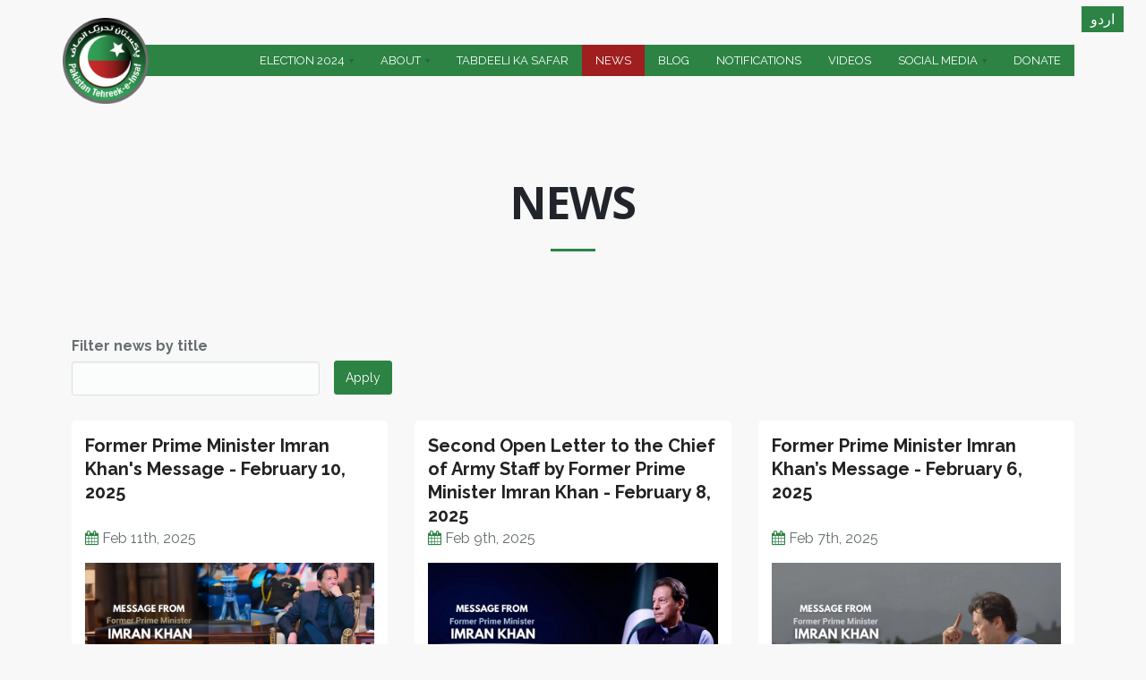

--- FILE ---
content_type: text/html; charset=utf-8
request_url: https://insaf.pk/news/undefined?title=&page=6
body_size: 11070
content:
<!DOCTYPE html>
<html  lang="en" dir="ltr"
  xmlns:fb="http://ogp.me/ns/fb#"
  xmlns:og="http://ogp.me/ns#"
  xmlns:article="http://ogp.me/ns/article#"
  xmlns:book="http://ogp.me/ns/book#"
  xmlns:profile="http://ogp.me/ns/profile#"
  xmlns:video="http://ogp.me/ns/video#"
  xmlns:product="http://ogp.me/ns/product#">
    <head>
        <!-- Global site tag (gtag.js) - Google Analytics -->
        <script async src="https://www.googletagmanager.com/gtag/js?id=UA-108089761-1"></script>
        <script>
            window.dataLayer = window.dataLayer || [];
            function gtag(){dataLayer.push(arguments);}
            gtag('js', new Date());

            gtag('config', 'UA-108089761-1');
        </script>
        <!-- Facebook Pixel Code -->
        <script>
            !function(f,b,e,v,n,t,s)
            {if(f.fbq)return;n=f.fbq=function(){n.callMethod?
                n.callMethod.apply(n,arguments):n.queue.push(arguments)};
             if(!f._fbq)f._fbq=n;n.push=n;n.loaded=!0;n.version='2.0';
             n.queue=[];t=b.createElement(e);t.async=!0;
             t.src=v;s=b.getElementsByTagName(e)[0];
             s.parentNode.insertBefore(t,s)}(window, document,'script',
                                             'https://connect.facebook.net/en_US/fbevents.js');
            fbq('init', '189495481694379');
            fbq('track', 'PageView');
        </script>
        <!-- Twitter universal website tag code -->
        <script>
            !function(e,t,n,s,u,a){e.twq||(s=e.twq=function(){s.exe?s.exe.apply(s,arguments):s.queue.push(arguments);
                                                             },s.version='1.1',s.queue=[],u=t.createElement(n),u.async=!0,u.src='//static.ads-twitter.com/uwt.js',
                                           a=t.getElementsByTagName(n)[0],a.parentNode.insertBefore(u,a))}(window,document,'script');
            // Insert Twitter Pixel ID and Standard Event data below
            twq('init','nzspz');
            twq('track','PageView');
        </script>
        <!-- End Twitter universal website tag code -->
        <noscript><img height="1" width="1" style="display:none"
                       src="https://www.facebook.com/tr?id=189495481694379&ev=PageView&noscript=1"
                       /></noscript>
        <!-- End Facebook Pixel Code -->


        <meta http-equiv="Content-Type" content="text/html; charset=utf-8" />
<meta name="generator" content="Drupal 7 (http://drupal.org)" />
<link rel="canonical" href="https://insaf.pk/news/undefined" />
<link rel="shortlink" href="https://insaf.pk/news/undefined" />
<meta property="og:site_name" content="Pakistan Tehreek-e-Insaf" />
<meta property="og:type" content="article" />
<meta property="og:url" content="https://insaf.pk/news/undefined" />
<meta property="og:title" content="News" />
<meta name="twitter:card" content="summary" />
<meta name="twitter:url" content="https://insaf.pk/news/undefined" />
<meta name="twitter:title" content="News" />
<link rel="shortcut icon" href="https://insaf.pk/sites/default/files/insafpk-favicon.ico" type="image/ico" />

        <title>News | Page 7 | Pakistan Tehreek-e-Insaf</title>
        <meta http-equiv="X-UA-Compatible" content="IE=edge">
        <meta name="viewport" content="width=device-width, initial-scale=1, user-scalable=no"/>

        <link type="text/css" rel="stylesheet" href="https://insaf.pk/sites/default/files/css/css_rEI_5cK_B9hB4So2yZUtr5weuEV3heuAllCDE6XsIkI.css" media="all" />
<link type="text/css" rel="stylesheet" href="https://insaf.pk/sites/default/files/css/css__LeQxW73LSYscb1O__H6f-j_jdAzhZBaesGL19KEB6U.css" media="all" />
<link type="text/css" rel="stylesheet" href="https://insaf.pk/sites/default/files/css/css__k7cTO9cOJIHCALRuQJnZmx8UX0vvvaon9qn6uZvreg.css" media="all" />
<link type="text/css" rel="stylesheet" href="https://insaf.pk/sites/default/files/css/css_Ou7pbic7yCkwONtdRd9n7YYF3z7pY2XueLo73pFTi90.css" media="all" />
<style type="text/css" media="all">
<!--/*--><![CDATA[/*><!--*/
#backtotop{background:#2c8344;}
#backtotop{border-color:#2c8344;}
#backtotop:hover{background:#9f1e1f;border-color:#9f1e1f;}
#backtotop{color:#fff;}

/*]]>*/-->
</style>
<link type="text/css" rel="stylesheet" href="https://insaf.pk/sites/default/files/css/css_ZkGZjlhXJwh3OGx1q1vdOi3e7K2BVFxHy5dhSpBFigg.css" media="all" />
<link type="text/css" rel="stylesheet" href="https://insaf.pk/sites/default/files/css/css_ODYjABhrgVqLel7JV72mFXiBp07RWD5ms--JqEUZjCI.css" media="all" />
        <link rel="stylesheet" href="https://cdn.jsdelivr.net/fontawesome/4.7.0/css/font-awesome.min.css">
        <link href="//fonts.googleapis.com/css?family=Open+Sans:300italic,400italic,600italic,700italic,800italic,400,300,600,700,800&amp;subset=latin,cyrillic" rel="stylesheet" type="text/css">
        <link href="https://fonts.googleapis.com/css?family=Raleway:400,500,700" rel="stylesheet"> 
        <link rel="stylesheet" href="https://cdnjs.cloudflare.com/ajax/libs/ekko-lightbox/5.1.1/ekko-lightbox.min.css">
        <link rel="stylesheet" href="https://cdn.jsdelivr.net/jquery.jssocials/1.4.0/jssocials.css">
        <link rel="stylesheet" href="https://cdn.jsdelivr.net/jquery.jssocials/1.4.0/jssocials-theme-flat.css">

    </head>
    <body class="fixed-header html not-front not-logged-in no-sidebars page-news page-news-undefined i18n-en pi-full">
        <!--
<div class="spinner-wrapper">
<div class="spinner">
<div class="double-bounce1"></div>
<div class="double-bounce2"></div>
</div>
</div>
-->
                <div id = "pi-all">

    
      <div  class="nd-region">
  
       

      <div class = "container-fluid">

        <div  id="Header" class="row">     

          
                                          <div  id="top" class="col-md-12 ">
                              
                                  <div class="region region-top">
      <div id="block-aurum-cms-menu" class="pi-section-white block block-aurum-cms " >
  
        
  <div class = "block-content clearfix">
    <div class="pi-header">
  <div class="pi-section-w pi-section-dark">
    <div class="pi-section pi-row-sm">

      <!-- Phone -->
            <!-- End phone -->

      <!-- Email -->
            <!-- End email -->

      
    </div>
  </div>

  <div class="pi-header-sticky">
    <!-- Header row -->
    <div class="pi-section-w pi-shadow-bottom pi-section-white pi-shadow-bottom pi-row-reducible">
      <div class="pi-section pi-row-lg">

        <!-- Logo -->
        <div class="pi-row-block pi-row-block-logo">
          <a href="/"><img src="https://insaf.pk/sites/default/files/logo.png" alt=""></a>
        </div><!-- End logo -->

        <!-- Text -->
        <div class="pi-row-block pi-row-block-txt pi-hidden-2xs"></div>

        <!-- Menu -->
        <div class="pi-row-block pi-pull-right">
          <ul class="pi-simple-menu pi-has-hover-border pi-full-height pi-hidden-sm">
                <li class="tb-megamenu-item level-1 mega dropdown pi-has-dropdown">
  <a href="https://insafpk.github.io/pticandidates/"  class="dropdown-toggle" target="_blank" title="Election 2024" >
        
    <span>Election 2024</span>
      </a>
  <ul  data-class="" data-width="" class="pi-submenu pi-has-border pi-items-have-borders pi-has-shadow pi-submenu-dark tb-megamenu-submenu dropdown-menu mega-dropdown-menu nav-child">
  <li  data-class="" data-width="12" data-hidewcol="0" id="tb-megamenu-column-1" class="pi-col pi-no-padding-bottom tb-megamenu-column megamenu-column-single  mega-col-nav">
  <ul  class="tb-megamenu-subnav mega-nav level-1 items-5">
  <li class="tb-megamenu-item level-2 mega">
  <a href="https://insafpk.github.io/pticandidates/"  target="_blank" title="Candidate Symbols" >
        
    <span>Candidate Symbols</span>
      </a>
  </li>

<li class="tb-megamenu-item level-2 mega">
  <a href="/news/form-45-election-result-manipulation-evidence"  >
        
    <span>Form 45</span>
      </a>
  </li>

<li class="tb-megamenu-item level-2 mega">
  <a href="/news/case-na-238"  >
        
    <span>THE CASE OF NA238</span>
      </a>
  </li>

<li class="tb-megamenu-item level-2 mega">
  <a href="/news/glaring-discrepancies-between-original-and-released-forms-45"  >
        
    <span>Original and Released Forms 45</span>
      </a>
  </li>

<li class="tb-megamenu-item level-2 mega">
  <a href="/news/na-130-anatomy-robbery"  >
        
    <span>NA 130 - Anatomy of the Robbery</span>
      </a>
  </li>
</ul>
</li>
</ul>
</li>

<li class="tb-megamenu-item level-1 mega dropdown pi-has-dropdown">
  <a href="/what-is-pti"  class="dropdown-toggle" >
        
    <span>About</span>
      </a>
  <ul  data-class="" data-width="" class="pi-submenu pi-has-border pi-items-have-borders pi-has-shadow pi-submenu-dark tb-megamenu-submenu dropdown-menu mega-dropdown-menu nav-child">
  <li  data-class="" data-width="12" data-hidewcol="0" id="tb-megamenu-column-3" class="pi-col pi-no-padding-bottom tb-megamenu-column megamenu-column-single  mega-col-nav">
  <ul  class="tb-megamenu-subnav mega-nav level-1 items-11">
  <li class="tb-megamenu-item level-2 mega">
  <a href="/leadership"  title="Leadership" >
        
    <span>Leadership</span>
      </a>
  </li>

<li class="tb-megamenu-item level-2 mega">
  <a href="/what-is-pti"  title="What is PTI" >
        
    <span>What is PTI</span>
      </a>
  </li>

<li class="tb-megamenu-item level-2 mega">
  <a href="/cmec"  >
        
    <span>CMEC</span>
      </a>
  </li>

<li class="tb-megamenu-item level-2 mega">
  <a href="/acknowledgements"  >
        
    <span>Acknowledgements</span>
      </a>
  </li>

<li class="tb-megamenu-item level-2 mega">
  <a href="/pti-constitution"  >
        
    <span>PTI Constitution</span>
      </a>
  </li>

<li class="tb-megamenu-item level-2 mega">
  <a href="/content/2018-manifesto"  title="PTI Manifesto" >
        
    <span>2018 Manifesto</span>
      </a>
  </li>

<li class="tb-megamenu-item level-2 mega">
  <a href="/wings"  >
        
    <span>Wings</span>
      </a>
  </li>

<li class="tb-megamenu-item level-2 mega">
  <a href="/regions"  >
        
    <span>Regions</span>
      </a>
  </li>

<li class="tb-megamenu-item level-2 mega">
  <a href="/internationalchapters"  >
        
    <span>International Chapters</span>
      </a>
  </li>

<li class="tb-megamenu-item level-2 mega dropdown-submenu pi-has-dropdown">
  <a href="/content/policies"  class="dropdown-toggle" >
        
    <span>Policies</span>
      </a>
  <ul  data-class="" data-width="" class="pi-submenu pi-has-border pi-items-have-borders pi-has-shadow pi-submenu-dark tb-megamenu-submenu dropdown-menu mega-dropdown-menu nav-child">
  <li  data-class="" data-width="12" data-hidewcol="0" id="tb-megamenu-column-2" class="pi-col pi-no-padding-bottom tb-megamenu-column megamenu-column-single  mega-col-nav">
  <ul  class="tb-megamenu-subnav mega-nav level-2 items-10">
  <li class="tb-megamenu-item level-3 mega">
  <a href="/content/anti-corruption-policy"  title="Pakistan Tehreek-e-Insaf stands to fight against corruption in the strongest way. The coming elections present you a choice between a corruption free Pakistan and the one as you witness today.
PTI Brings forth its extensive and elaborate Anti-Corruption Policy starting with:" >
        
    <span>Anti-Corruption Policy</span>
      </a>
  </li>

<li class="tb-megamenu-item level-3 mega">
  <a href="/content/economic-policy"  title="In a landmark move towards redefining the political arena of Pakistan. PTI started presented its detailed policies earlier in 2012. The third Seminar was held for Economic Policy on August 24, 2012." >
        
    <span>Economic Policy</span>
      </a>
  </li>

<li class="tb-megamenu-item level-3 mega">
  <a href="/content/education-policy"  title="The rich man’s son and poor man’s son will study the same syllabus.&quot; PTI&#039;s Education Policy
PTI&#039;s 7th Detailed Policy on Reforming Education of Pakistan. February 20, 2013" >
        
    <span>Education Policy Details</span>
      </a>
  </li>

<li class="tb-megamenu-item level-3 mega">
  <a href="/content/energy-policy"  title="In a landmark move towards redefining the political arena of Pakistan. PTI started presented its detailed policies earlier in 2012. The first Seminar was held for Energy Policy on February 26, 2012." >
        
    <span>Energy Policy</span>
      </a>
  </li>

<li class="tb-megamenu-item level-3 mega">
  <a href="/content/health-policy"  title="Continuing the tradition of excellence and PTI&#039;s comprehensive action plans for revival of Pakistan, PTI presented its fourth detailed policy for restructuring Health Sector on 24th September 2012." >
        
    <span>Health Policy</span>
      </a>
  </li>

<li class="tb-megamenu-item level-3 mega">
  <a href="/content/local-government"  title="In a landmark move towards redefining the political arena of Pakistan. PTI started presented its detailed policies earlier in 2012. The Second Seminar was held for Local Government Policy on April 9, 2012." >
        
    <span>Local Government</span>
      </a>
  </li>

<li class="tb-megamenu-item level-3 mega">
  <a href="/content/youth-policy"  title="PTI presented its fifth detailed policy on empowering Youth on 4th November 2012. The policy was presented by Youth representatives themselves in presence of Chairman Imran Khan" >
        
    <span>Youth Policy</span>
      </a>
  </li>

<li class="tb-megamenu-item level-3 mega">
  <a href="/content/pti-policy-persons-disabilities"  >
        
    <span>Policy for Persons with disabilities</span>
      </a>
  </li>

<li class="tb-megamenu-item level-3 mega">
  <a href="/content/digital-policy"  >
        
    <span>Digital Policy</span>
      </a>
  </li>

<li class="tb-megamenu-item level-3 mega">
  <a href="/content/textile-policy"  >
        
    <span>Textile Policy</span>
      </a>
  </li>
</ul>
</li>
</ul>
</li>

<li class="tb-megamenu-item level-2 mega">
  <a href="/press-release/election-2024-manifesto"  >
        
    <span>2024 Manifesto</span>
      </a>
  </li>
</ul>
</li>
</ul>
</li>

<li class="tb-megamenu-item level-1 mega">
  <a href="/tabdeeli-ka-safar"  >
        
    <span>Tabdeeli ka Safar</span>
      </a>
  </li>

<li class="tb-megamenu-item level-1 mega active active-trail">
  <a href="/news"  >
        
    <span>News</span>
      </a>
  </li>

<li class="tb-megamenu-item level-1 mega">
  <a href="/blog"  >
        
    <span>Blog</span>
      </a>
  </li>

<li class="tb-megamenu-item level-1 mega">
  <a href="/notifications-categories"  >
        
    <span>Notifications</span>
      </a>
  </li>

<li class="tb-megamenu-item level-1 mega">
  <a href="/videos"  >
        
    <span>Videos</span>
      </a>
  </li>

<li class="tb-megamenu-item level-1 mega blank dropdown pi-has-dropdown">
  <a href="/socialmedia"  class="dropdown-toggle" >
        
    <span>Social Media</span>
      </a>
  <ul  data-class="" data-width="" class="pi-submenu pi-has-border pi-items-have-borders pi-has-shadow pi-submenu-dark tb-megamenu-submenu dropdown-menu mega-dropdown-menu nav-child">
  <li  data-class="" data-width="12" data-hidewcol="0" id="tb-megamenu-column-4" class="pi-col pi-no-padding-bottom tb-megamenu-column megamenu-column-single  mega-col-nav">
  <ul  class="tb-megamenu-subnav mega-nav level-1 items-4">
  <li class="tb-megamenu-item level-2 mega">
  <a href="/socialmedia"  >
        
    <span>SMT members</span>
      </a>
  </li>

<li class="tb-megamenu-item level-2 mega">
  <a href="/content/official-accounts"  >
        
    <span>Official Accounts</span>
      </a>
  </li>

<li class="tb-megamenu-item level-2 mega">
  <a href="/fakenewsbuster"  >
        
    <span>Fake News Buster</span>
      </a>
  </li>

<li class="tb-megamenu-item level-2 mega">
  <a href="/public-feedback"  >
        
    <span>Public Feedback</span>
      </a>
  </li>
</ul>
</li>
</ul>
</li>

<li class="tb-megamenu-item level-1 mega">
  <a href="/donate"  >
        
    <span>Donate</span>
      </a>
  </li>
          </ul>
        </div>
        <!-- End menu -->

        <!-- Mobile menu button -->
        <div class="pi-row-block pi-pull-right pi-hidden-lg-only pi-hidden-md-only">
          <button class="btn pi-btn pi-mobile-menu-toggler" data-target="#pi-main-mobile-menu">
            <i class="icon-menu pi-text-center"></i>
          </button>
        </div><!-- End mobile menu button -->

        <!-- Mobile menu -->
        <div id="pi-main-mobile-menu" class="pi-section-menu-mobile-w pi-section-dark">
          <div class="pi-section-menu-mobile">
            <form class="form-inline pi-search-form-wide ng-pristine ng-valid" action="/news/undefined?title=&amp;page=6" method="post" id="search-block-form" accept-charset="UTF-8"><div><div class="form-item form-type-textfield form-item-search-block-form">
  <label class="element-invisible" for="edit-search-block-form--2">Search </label>
 <div class = "form-group"><div class="pi-input-with-icon"><div class="pi-input-icon"><i class="icon-search-1"></i></div><input title="Enter the terms you wish to search for." placeholder="Search.." class="search-string form-control form-control pi-input-wide" type="text" id="edit-search-block-form--2" name="search_block_form" value="" size="15" maxlength="128" /></div></div>
</div>
<input type="hidden" name="form_build_id" value="form-pu-YDl3kPMLOPE8Mzm739c5szDXEHVl5ThLmq6g8iTw" />
<input type="hidden" name="form_id" value="search_block_form" />
</div></form>            <ul class = "pi-menu-mobile pi-items-have-borders pi-menu-mobile-dark">
              <li ><a href = "https://insafpk.github.io/pticandidates/"><span>Election 2024</span></a><ul><li ><a href = "https://insafpk.github.io/pticandidates/"><span>Candidate Symbols</span></a></li><li ><a href = "/news/form-45-election-result-manipulation-evidence"><span>Form 45</span></a></li><li ><a href = "/news/na-130-anatomy-robbery"><span>NA 130 - Anatomy of the Robbery</span></a></li><li ><a href = "/news/glaring-discrepancies-between-original-and-released-forms-45"><span>Original and Released Forms 45</span></a></li><li ><a href = "/news/case-na-238"><span>THE CASE OF NA238</span></a></li></ul></li><li ><a href = "/what-is-pti"><span>About</span></a><ul><li ><a href = "/leadership"><span>Leadership</span></a></li><li ><a href = "/what-is-pti"><span>What is PTI</span></a></li><li ><a href = "/cmec"><span>CMEC</span></a></li><li ><a href = "/acknowledgements"><span>Acknowledgements</span></a></li><li ><a href = "/pti-constitution"><span>PTI Constitution</span></a></li><li ><a href = "/content/2018-manifesto"><span>2018 Manifesto</span></a></li><li ><a href = "/wings"><span>Wings</span></a></li><li ><a href = "/regions"><span>Regions</span></a></li><li ><a href = "/internationalchapters"><span>International Chapters</span></a></li><li ><a href = "/content/policies"><span>Policies</span></a><ul><li ><a href = "/content/anti-corruption-policy"><span>Anti-Corruption Policy</span></a></li><li ><a href = "/content/economic-policy"><span>Economic Policy</span></a></li><li ><a href = "/content/education-policy"><span>Education Policy Details</span></a></li><li ><a href = "/content/energy-policy"><span>Energy Policy</span></a></li><li ><a href = "/content/health-policy"><span>Health Policy</span></a></li><li ><a href = "/content/local-government"><span>Local Government</span></a></li><li ><a href = "/content/youth-policy"><span>Youth Policy</span></a></li><li ><a href = "/content/digital-policy"><span>Digital Policy</span></a></li><li ><a href = "/content/pti-policy-persons-disabilities"><span>Policy for Persons with disabilities</span></a></li><li ><a href = "/content/textile-policy"><span>Textile Policy</span></a></li></ul></li><li ><a href = "/press-release/election-2024-manifesto"><span>2024 Manifesto</span></a></li></ul></li><li ><a href = "/tabdeeli-ka-safar"><span>Tabdeeli ka Safar</span></a></li><li ><a href = "/news"><span>News</span></a></li><li ><a href = "/blog"><span>Blog</span></a></li><li ><a href = "/notifications-categories"><span>Notifications</span></a></li><li ><a href = "/videos"><span>Videos</span></a></li><li ><a href = "/socialmedia"><span>Social Media</span></a><ul><li ><a href = "/socialmedia"><span>SMT members</span></a></li><li ><a href = "/content/official-accounts"><span>Official Accounts</span></a></li><li ><a href = "/fakenewsbuster"><span>Fake News Buster</span></a></li><li ><a href = "/public-feedback"><span>Public Feedback</span></a></li></ul></li><li ><a href = "/donate"><span>Donate</span></a></li>            </ul>
          </div>
        </div><!-- End mobile menu -->

      </div>
    </div><!-- End header row -->
  </div><!-- End header -->
</div>  </div>

  </div> <!-- /.block -->
  <div id="block-aurum-cms-page-title-simple" class="pi-section-white block block-aurum-cms col-sm-8 col-sm-offset-2" >
  
        
  <div class = "block-content clearfix">
    <div class="pi-section-w pi-section-white">
  <div class="pi-text-center pi-margin-top-50">
    <h1 class="pi-uppercase pi-weight-700 pi-has-border pi-has-tall-border pi-has-short-border">
      News    </h1>
  </div>
</div>  </div>

  </div> <!-- /.block -->
  <div id="block-locale-language" class="pi-section-white block block-locale" >
  
          <h3 class="h4 pi-weight-700 pi-uppercase pi-letter-spacing pi-has-bg pi-margin-bottom-25">Languages</h3>
      
  <div class = "block-content clearfix">
    <ul class="language-switcher-locale-url"><li class="en first active"><a href="/news/undefined" class="language-link active" xml:lang="en">English</a></li>
<li class="ur last"><a href="/ur/news/undefined" class="language-link" xml:lang="ur">اردو</a></li>
</ul>  </div>

  </div> <!-- /.block -->
  </div>
                
                              </div>
                                    
          
                      
          
                      
          
                      
          
                      
          
                      
          
        </div>

      </div>

    
      </div>
    


      <div  style="padding-top: 60px; " class="nd-region">
  
       

      <div class = "container">

        <div  id="Content" class="row">     

          
                      
          
                      
          
                                          <div  id="content" class="col-md-12 ">
                              
                                  <div class="region region-content">
      <div id="block-system-main" class="pi-section-white block block-system" >
  
        
  <div class = "block-content clearfix">
    <div class="view view-news view-id-news view-display-id-page latest-news-row row view-dom-id-ed74dd3b23129c657a4f1553324be817">
        
      <div class="view-filters">
      <form action="/news/undefined" method="get" id="views-exposed-form-news-page" accept-charset="UTF-8"><div><div class="views-exposed-form">
  <div class="views-exposed-widgets clearfix">
          <div id="edit-title-wrapper" class="views-exposed-widget views-widget-filter-title">
                  <label for="edit-title">
            Filter news by title          </label>
                        <div class="views-widget">
          <div class="form-item form-type-textfield form-item-title">
 <div class = "form-group"><input class="form-control" type="text" id="edit-title" name="title" value="" size="30" maxlength="128" /></div>
</div>
        </div>
              </div>
                    <div class="views-exposed-widget views-submit-button">
      <input class="btn pi-btn pi-btn-base form-submit" type="submit" id="edit-submit-news" value="Apply" />    </div>
      </div>
</div>
</div></form>    </div>
  
  
      <div class="view-content">
      <div class="views-row views-row-1 views-row-odd views-row-first">
        
<div class="latest-news-item-wrapper col-sm-6 col-md-4">
    <div class="latest-news-item">
                        <div class="views-field views-field-title">                <h4 class="field-content"><a href="/news/former-prime-minister-imran-khans-message-february-10-2025">Former Prime Minister Imran Khan&#039;s Message - February 10, 2025</a></h4>        </div>                        <div class="views-field views-field-created">                <span class="field-content"><i class="fa fa-calendar"></i> Feb 11th, 2025</span>        </div>                        <div class="views-field views-field-field-news-image">                <div class="field-content"><a href="/news/former-prime-minister-imran-khans-message-february-10-2025"><img src="https://insaf.pk/sites/default/files/WhatsApp%20Image%202025-02-10%20at%2014.48.58.jpeg" width="1600" height="801" alt="" /></a></div>        </div>                        <div class="views-field views-field-body">                <div class="field-content">&nbsp;

&nbsp;Former Prime Minister Imran Khan’s Conversation with Lawyers and Media at Adiala Jail - February 10, 2025&nbsp;

“I applaud the public for their participation in the nationwide protests on February 8th, including in...</div>        </div>            </div>
</div>        
<div class="latest-news-item-wrapper col-sm-6 col-md-4">
    <div class="latest-news-item">
                        <div class="views-field views-field-title">                <h4 class="field-content"><a href="/news/second-open-letter-chief-army-staff-former-prime-minister-imran-khan-february-8-2025">Second Open Letter to the Chief of Army Staff by Former Prime Minister Imran Khan - February 8, 2025</a></h4>        </div>                        <div class="views-field views-field-created">                <span class="field-content"><i class="fa fa-calendar"></i> Feb 9th, 2025</span>        </div>                        <div class="views-field views-field-field-news-image">                <div class="field-content"><a href="/news/second-open-letter-chief-army-staff-former-prime-minister-imran-khan-february-8-2025"><img src="https://insaf.pk/sites/default/files/WhatsApp%20Image%202025-02-08%20at%2007.48.40.jpeg" width="1600" height="801" alt="" /></a></div>        </div>                        <div class="views-field views-field-body">                <div class="field-content">&nbsp;

Second Open Letter to the Chief of Army Staff by Former Prime Minister Imran Khan - February 8, 2025

&nbsp;

“I wrote an open letter to the Chief of Army Staff (you) with sincerity and in the best interest of the nation,...</div>        </div>            </div>
</div>        
<div class="latest-news-item-wrapper col-sm-6 col-md-4">
    <div class="latest-news-item">
                        <div class="views-field views-field-title">                <h4 class="field-content"><a href="/news/former-prime-minister-imran-khan%E2%80%99s-message-february-6-2025">Former Prime Minister Imran Khan’s Message - February 6, 2025</a></h4>        </div>                        <div class="views-field views-field-created">                <span class="field-content"><i class="fa fa-calendar"></i> Feb 7th, 2025</span>        </div>                        <div class="views-field views-field-field-news-image">                <div class="field-content"><a href="/news/former-prime-minister-imran-khan%E2%80%99s-message-february-6-2025"><img src="https://insaf.pk/sites/default/files/WhatsApp%20Image%202025-02-06%20at%2016.23.17.jpeg" width="1600" height="801" alt="" /></a></div>        </div>                        <div class="views-field views-field-body">                <div class="field-content">&nbsp;

Former Prime Minister Imran Khan’s Conversation with Lawyers and Media at Adiala Jail - February 6, 2025

"Pakistan is currently under the control of touts. One such tout was Sikandar Sultan Raja, who was the mastermind behind...</div>        </div>            </div>
</div>        
<div class="latest-news-item-wrapper col-sm-6 col-md-4">
    <div class="latest-news-item">
                        <div class="views-field views-field-title">                <h4 class="field-content"><a href="/news/former-prime-minister-imran-khan%E2%80%99s-special-message-kashmir-solidarity-day-%C2%A0february-5-2025">Former Prime Minister Imran Khan’s Special Message on &quot;Kashmir Solidarity Day&quot;-  February 5, 2025</a></h4>        </div>                        <div class="views-field views-field-created">                <span class="field-content"><i class="fa fa-calendar"></i> Feb 6th, 2025</span>        </div>                        <div class="views-field views-field-field-news-image">                <div class="field-content"><a href="/news/former-prime-minister-imran-khan%E2%80%99s-special-message-kashmir-solidarity-day-%C2%A0february-5-2025"><img src="https://insaf.pk/sites/default/files/WhatsApp%20Image%202025-02-05%20at%2008.41.28.jpeg" width="1600" height="801" alt="" /></a></div>        </div>                        <div class="views-field views-field-body">                <div class="field-content">&nbsp;

Former Prime Minister Imran Khan’s Special Message on "Kashmir Solidarity Day"- &nbsp;February 5, 2025

On Kashmir Solidarity Day, we reaffirm our commitment as a nation to continue extending diplomatic, moral, and political...</div>        </div>            </div>
</div>        
<div class="latest-news-item-wrapper col-sm-6 col-md-4">
    <div class="latest-news-item">
                        <div class="views-field views-field-title">                <h4 class="field-content"><a href="/news/former-prime-minister-imran-khan%E2%80%99s-message-february-4-2025">Former Prime Minister Imran Khan’s Message - February 4, 2025</a></h4>        </div>                        <div class="views-field views-field-created">                <span class="field-content"><i class="fa fa-calendar"></i> Feb 5th, 2025</span>        </div>                        <div class="views-field views-field-field-news-image">                <div class="field-content"><a href="/news/former-prime-minister-imran-khan%E2%80%99s-message-february-4-2025"><img src="https://insaf.pk/sites/default/files/WhatsApp%20Image%202025-02-05%20at%2003.03.26.jpeg" width="1600" height="801" alt="" /></a></div>        </div>                        <div class="views-field views-field-body">                <div class="field-content">&nbsp;

Former Prime Minister Imran Khan’s Conversation with the Media and His Lawyers at Adiala Jail - February 4, 2025

"Yesterday, through my letter, I highlighted the reasons behind the growing divide between the military and the...</div>        </div>            </div>
</div>        
<div class="latest-news-item-wrapper col-sm-6 col-md-4">
    <div class="latest-news-item">
                        <div class="views-field views-field-title">                <h4 class="field-content"><a href="/news/open-letter-former-prime-minister-imran-khan-chief-army-staff-february-3rd-2025">An Open Letter from former Prime Minister Imran Khan to the Chief of Army Staff - February 3rd, 2025</a></h4>        </div>                        <div class="views-field views-field-created">                <span class="field-content"><i class="fa fa-calendar"></i> Feb 4th, 2025</span>        </div>                        <div class="views-field views-field-field-news-image">                <div class="field-content"><a href="/news/open-letter-former-prime-minister-imran-khan-chief-army-staff-february-3rd-2025"><img src="https://insaf.pk/sites/default/files/WhatsApp%20Image%202025-02-03%20at%2015.26.47.jpeg" width="1600" height="801" alt="" /></a></div>        </div>                        <div class="views-field views-field-body">                <div class="field-content">&nbsp;

An Open Letter from former Prime Minister Imran Khan to the Chief of Army Staff - February 3rd, 2025

&nbsp;

"Pakistan is my country, and its military is mine too!!

Our soldiers are sacrificing their lives for Pakistan....</div>        </div>            </div>
</div>        
<div class="latest-news-item-wrapper col-sm-6 col-md-4">
    <div class="latest-news-item">
                        <div class="views-field views-field-title">                <h4 class="field-content"><a href="/news/former-prime-minister-imran-khans-important-message-february-1-2025">Former Prime Minister Imran Khan&#039;s Important Message - February 1, 2025</a></h4>        </div>                        <div class="views-field views-field-created">                <span class="field-content"><i class="fa fa-calendar"></i> Feb 2nd, 2025</span>        </div>                        <div class="views-field views-field-field-news-image">                <div class="field-content"><a href="/news/former-prime-minister-imran-khans-important-message-february-1-2025"><img src="https://insaf.pk/sites/default/files/WhatsApp%20Image%202025-02-01%20at%2011.33.58.jpeg" width="1600" height="801" alt="" /></a></div>        </div>                        <div class="views-field views-field-body">                <div class="field-content">&nbsp;

Former Prime Minister Imran Khan's Important Message to the Nation from Adiala Jail - February 1, 2025

"You were robbed of your mandate on February 8th (2024). Therefore, you must take to the streets and observe this date as a...</div>        </div>            </div>
</div>        
<div class="latest-news-item-wrapper col-sm-6 col-md-4">
    <div class="latest-news-item">
                        <div class="views-field views-field-title">                <h4 class="field-content"><a href="/news/former-prime-minister-imran-khans-letter-chief-justice%C2%A0yahya-afridi-and%C2%A0justice-amin-ud-din">Former Prime Minister Imran Khan&#039;s Letter to Chief Justice Yahya Afridi and Justice Amin Ud Din Khan</a></h4>        </div>                        <div class="views-field views-field-created">                <span class="field-content"><i class="fa fa-calendar"></i> Jan 30th, 2025</span>        </div>                        <div class="views-field views-field-field-news-image">                <div class="field-content"><a href="/news/former-prime-minister-imran-khans-letter-chief-justice%C2%A0yahya-afridi-and%C2%A0justice-amin-ud-din"><img src="https://insaf.pk/sites/default/files/Screenshot%202025-01-31%20at%2010.23.09_1.png" width="2880" height="1608" alt="" /></a></div>        </div>                        <div class="views-field views-field-body">                <div class="field-content">&nbsp;

Former Prime Minister Imran Khan's Letter to Chief Justice&nbsp;Yahya Afridi and&nbsp;Justice Amin Ud Din Khan

Former Prime Minister Imran Khan has written letters to the Chief Justice of Pakistan, Justice Yahya Afridi, and...</div>        </div>            </div>
</div>        
<div class="latest-news-item-wrapper col-sm-6 col-md-4">
    <div class="latest-news-item">
                        <div class="views-field views-field-title">                <h4 class="field-content"><a href="/news/former-prime-minister-imran-khans-message-january-29-2025">Former Prime Minister Imran Khan&#039;s Message - January 29, 2025</a></h4>        </div>                        <div class="views-field views-field-created">                <span class="field-content"><i class="fa fa-calendar"></i> Jan 30th, 2025</span>        </div>                        <div class="views-field views-field-field-news-image">                <div class="field-content"><a href="/news/former-prime-minister-imran-khans-message-january-29-2025"><img src="https://insaf.pk/sites/default/files/WhatsApp%20Image%202025-01-29%20at%2018.09.30.jpeg" width="1600" height="801" alt="" /></a></div>        </div>                        <div class="views-field views-field-body">                <div class="field-content">&nbsp;

Former Prime Minister Imran Khan's Media Talk in Adiala Jail - January 29, 2025

"In civilized societies, defamation is penalized with fines; it is considered a civil liability. However, in Pakistan, the draconian PECA law was...</div>        </div>            </div>
</div>        
<div class="latest-news-item-wrapper col-sm-6 col-md-4">
    <div class="latest-news-item">
                        <div class="views-field views-field-title">                <h4 class="field-content"><a href="/news/former-prime-minister-imran-khans-message-january-28-2025">Former Prime Minister Imran Khan&#039;s Message - January 28, 2025</a></h4>        </div>                        <div class="views-field views-field-created">                <span class="field-content"><i class="fa fa-calendar"></i> Jan 29th, 2025</span>        </div>                        <div class="views-field views-field-field-news-image">                <div class="field-content"><a href="/news/former-prime-minister-imran-khans-message-january-28-2025"><img src="https://insaf.pk/sites/default/files/WhatsApp%20Image%202025-01-28%20at%2018.15.40.jpeg" width="1600" height="801" alt="" /></a></div>        </div>                        <div class="views-field views-field-body">                <div class="field-content">&nbsp;

Former Prime Minister Imran Khan's conversation with representatives of the media at Adiala Jail - January 28, 2025

"The Form-47 [in power through election fraud] government is merely a puppet that cannot even have breakfast...</div>        </div>            </div>
</div>        
<div class="latest-news-item-wrapper col-sm-6 col-md-4">
    <div class="latest-news-item">
                        <div class="views-field views-field-title">                <h4 class="field-content"><a href="/news/former-prime-minister-imran-khans-message-january-25-2025">Former Prime Minister Imran Khan&#039;s Message - January 25, 2025</a></h4>        </div>                        <div class="views-field views-field-created">                <span class="field-content"><i class="fa fa-calendar"></i> Jan 26th, 2025</span>        </div>                        <div class="views-field views-field-field-news-image">                <div class="field-content"><a href="/news/former-prime-minister-imran-khans-message-january-25-2025"><img src="https://insaf.pk/sites/default/files/WhatsApp%20Image%202025-01-25%20at%2010.55.18.jpeg" width="1600" height="801" alt="" /></a></div>        </div>                        <div class="views-field views-field-body">                <div class="field-content">&nbsp;

Former Prime Minister Imran Khan's Conversation with His Lawyers and the Media Team in Adiala Jail on January 25, 2025

&nbsp;

“The government of ‘orderlies’ [subservient to the military establishment] is continuously...</div>        </div>            </div>
</div>        
<div class="latest-news-item-wrapper col-sm-6 col-md-4">
    <div class="latest-news-item">
                        <div class="views-field views-field-title">                <h4 class="field-content"><a href="/news/former-prime-minister-imran-khan%E2%80%99s-message-january-23rd-2025">Former Prime Minister Imran Khan’s Message - January 23rd, 2025</a></h4>        </div>                        <div class="views-field views-field-created">                <span class="field-content"><i class="fa fa-calendar"></i> Jan 24th, 2025</span>        </div>                        <div class="views-field views-field-field-news-image">                <div class="field-content"><a href="/news/former-prime-minister-imran-khan%E2%80%99s-message-january-23rd-2025"><img src="https://insaf.pk/sites/default/files/WhatsApp%20Image%202025-01-23%20at%2008.30.38.jpeg" width="1600" height="801" alt="" /></a></div>        </div>                        <div class="views-field views-field-body">                <div class="field-content">&nbsp;

Former Prime Minister Imran Khan’s conversation with his lawyers and representatives of media at Adiala Jail - January 23rd, 2025

“I strongly condemn the illegal raid on Sahibzada Hamid Raza’s home and seminary. The ‘orderly...</div>        </div>            </div>
</div>    </div>    </div>
  
      <div class = "pi-pagenav pi-text-center pi-padding-bottom-30"><a title="Go to first page" href="/news/undefined?title=">« first</a> <a title="Go to previous page" href="/news/undefined?title=&amp;page=5">‹ previous</a> … <a title="Go to page 3" href="/news/undefined?title=&amp;page=2">3</a> <a title="Go to page 4" href="/news/undefined?title=&amp;page=3">4</a> <a title="Go to page 5" href="/news/undefined?title=&amp;page=4">5</a> <a title="Go to page 6" href="/news/undefined?title=&amp;page=5">6</a> <a href = "#" class = "pi-active">7</a> <a title="Go to page 8" href="/news/undefined?title=&amp;page=7">8</a> <a title="Go to page 9" href="/news/undefined?title=&amp;page=8">9</a> <a title="Go to page 10" href="/news/undefined?title=&amp;page=9">10</a> <a title="Go to page 11" href="/news/undefined?title=&amp;page=10">11</a> … <a title="Go to next page" href="/news/undefined?title=&amp;page=7">next ›</a> <a title="Go to last page" href="/news/undefined?title=&amp;page=300">last »</a> </div>  
  
  
  
  
</div>  </div>

  </div> <!-- /.block -->
  </div>
                
                              </div>
                                    
          
                      
          
                      
          
                      
          
        </div>

      </div>

    
      </div>
    


      <div  class="nd-region">
  
       

      <div class = "container-fluid">

        <div  id="Footer" class="row">     

          
                      
          
                      
          
                      
          
                      
          
                      
          
                                          <div  id="footer" class="col-md-12 ">
                              
                                  <div class="region region-footer">
      <div id="block-block-27" class="pi-section-white block block-block" >
  
        
  <div class = "block-content clearfix">
    <div  class = ' pi-section-dark pi-section-w pi-shadow-inside-top full-width-adjust'>
    
    <div class=" pi-section">
      
<div  class = ' row'>
<div  class = ' col-md-3'>
<h3  class = ' h4 pi-weight-700 pi-letter-spacing' style = 'padding-bottom: 15px;'>Policies</h3>
<div> <ul class=" pi-list-with-icons"> <li class="list-with-icon"><span class="pi-bullet-icon"><i class="icon-right-open"></i></span><a href="https://insaf.pk/content/anti-corruption-policy">Anti-Corruption Policy</a></li> <li class="list-with-icon"><span class="pi-bullet-icon"><i class="icon-right-open"></i></span><a href="https://insaf.pk/content/economic-policy">Economic Policy</a></li> <li class="list-with-icon"><span class="pi-bullet-icon"><i class="icon-right-open"></i></span><a href="https://insaf.pk/content/education-policy">Education Policy</a></li> <li class="list-with-icon"><span class="pi-bullet-icon"><i class="icon-right-open"></i></span><a href="https://insaf.pk/content/energy-policy">Energy Policy</a></li> <li class="list-with-icon"><span class="pi-bullet-icon"><i class="icon-right-open"></i></span><a href="https://insaf.pk/content/health-policy">Health Policy</a></li> <li class="list-with-icon"><span class="pi-bullet-icon"><i class="icon-right-open"></i></span><a href="https://insaf.pk/content/local-government">Local Government</a></li> <li class="list-with-icon"><span class="pi-bullet-icon"><i class="icon-right-open"></i></span><a href="https://insaf.pk/content/youth-policy">Youth Policy</a></li> <li class="list-with-icon"><span class="pi-bullet-icon"><i class="icon-right-open"></i></span><a href="https://insaf.pk/content/textile-policy">Textile Policy</a></li> </ul></div>
</div>
<div  class = ' col-md-3'>
<h3  class = ' h4 pi-weight-700 pi-letter-spacing' style = 'padding-bottom: 15px;'>Regions</h3>
<div> <ul class=" pi-list-with-icons"> <li class="list-with-icon"><span class="pi-bullet-icon"><i class="icon-right-open"></i></span><a href="https://insaf.pk/region/south-punjab">South Punjab</a></li> <li class="list-with-icon"><span class="pi-bullet-icon"><i class="icon-right-open"></i></span><a href="https://insaf.pk/region/north-punjab">North Punjab</a></li> <li class="list-with-icon"><span class="pi-bullet-icon"><i class="icon-right-open"></i></span><a href="https://insaf.pk/region/hazara-region-kp">Hazara Region KP</a></li> <li class="list-with-icon"><span class="pi-bullet-icon"><i class="icon-right-open"></i></span><a href="https://insaf.pk/region/south-region-kp">South Region KP</a></li> <li class="list-with-icon"><span class="pi-bullet-icon"><i class="icon-right-open"></i></span><a href="https://insaf.pk/region/peshawar-region-kp">Peshawar Region KP</a></li> <li class="list-with-icon"><span class="pi-bullet-icon"><i class="icon-right-open"></i></span><a href="https://insaf.pk/region/malakand-region-kp">Malakand Region KP</a></li> <li class="list-with-icon"><span class="pi-bullet-icon"><i class="icon-right-open"></i></span><a href="https://insaf.pk/region/central-punjab">Central Punjab</a></li> <li class="list-with-icon"><span class="pi-bullet-icon"><i class="icon-right-open"></i></span><a href="https://insaf.pk/region/west-punjab">West Punjab</a></li> <li class="list-with-icon"><span class="pi-bullet-icon"><i class="icon-right-open"></i></span><a href="https://insaf.pk/regions">Sindh</a></li></ul></div>
</div>
<div  class = ' col-md-3'>
<h3  class = ' h4 pi-weight-700 pi-letter-spacing' style = 'padding-bottom: 15px;'>Wings</h3>
<div><ul class = "list"> <li><a href="https://insaf.pk/wing/women-wing">Women Wing</a></li> <li><a href="https://insaf.pk/wing/youth-wing">Youth Wing</a></li> <li><a href="https://insaf.pk/wing/lawyers-wing">Lawyers Wing</a></li> <li><a href="https://insaf.pk/wing/labour-wing">Labour Wing</a></li> <li><a href="https://insaf.pk/wing/insaf-student-federation">Insaf Student Federation</a></li> <li><a href="https://insaf.pk/wing/sports-and-culture-wing">Sports and Culture Wing</a></li> <li><a href="https://insaf.pk/wing/insaf-research-wing">Insaf Research Wing</a></li> <li><a href="https://insaf.pk/wing/insaf-research-team">Insaf Research Team</a></li> <li><a href="https://insaf.pk/wing/people-disabilities-wing">People with disabilities wing</a></li> <li><a href="https://insaf.pk/wing/pti-experts-group">PTI experts group</a></li> <li><a href="https://insaf.pk/wing/think-tank">Think Tank</a></li> <li><a href="https://insaf.pk/wing/sports-and-culture-wing">Sports and Culture Wing</a></li> <li><a href="https://insaf.pk/wing/insaf-doctors-forum">Insaf Doctors Forum</a></li> <li><a href="https://insaf.pk/wing/insaf-minority-wing">Insaf Minority Wing</a></li> <li><a href="https://insaf.pk/wing/insaf-welfare-wing">Insaf Welfare Wing</a></li> <li><a href="https://insaf.pk/wing/ipf-insaf-professionals-forum">Insaf Professional Forum</a></li></ul></div>
</div>
<div  class = ' col-sm-3'>
<h3  class = ' h4 pi-weight-700 pi-letter-spacing' style = 'padding-bottom: 15px;'>Subscribe</h3>
<div  class = ' pi-text-center' style = 'margin-bottom: 10px; text-align:center;'><div id="node-128" class="node node-webform node-promoted clearfix">

  
    
  
  <div class="content">
    <form class="webform-client-form webform-client-form-128" action="/news/undefined?title=&amp;page=6" method="post" id="webform-client-form-128" accept-charset="UTF-8"><div><fieldset class="webform-component-fieldset pi-grouped-input webform-component--wrap-main form-wrapper"><div class="fieldset-wrapper"><div  class="form-item webform-component webform-component-markup webform-component--wrap-main--button">
 <button type="submit" class="btn pi-btn-base" style="border-radius: 0 3px 3px 0;"><i class="icon-mail"></i></button>
</div>
<fieldset class="webform-component-fieldset pi-input-inline webform-component--wrap-main--wrap form-wrapper"><div class="fieldset-wrapper"><div  class="form-group form-item webform-component webform-component-email webform-component--wrap-main--wrap--email">
  <label class="element-invisible" for="edit-submitted-wrap-main-wrap-email">Email <span class="form-required" title="This field is required.">*</span></label>
 <input required="required" class="email pi-input-wide form-control form-text form-email form-control required" placeholder="E-mail address" type="email" id="edit-submitted-wrap-main-wrap-email" name="submitted[wrap_main][wrap][email]" size="60" />
</div>
</div></fieldset>
</div></fieldset>
<input type="hidden" name="details[sid]" />
<input type="hidden" name="details[page_num]" value="1" />
<input type="hidden" name="details[page_count]" value="1" />
<input type="hidden" name="details[finished]" value="0" />
<input type="hidden" name="form_build_id" value="form-LeJiPJluwK8EUnwDRlpjSUAsETzF2k-TiF7_9RHkXvc" />
<input type="hidden" name="form_id" value="webform_client_form_128" />
<div class="form-actions"><input class="webform-submit button-primary btn pi-btn pi-btn-base hidden form-submit" type="submit" name="op" value="&lt;none&gt;" /></div></div></form>  </div>

  
  </div>
</div>
<p class="pi-smaller-text pi-italic pi-letter-spacing pi-text-opacity-70">We promise not to send you spam.</p>
<span  class = ' pi-small pi-social-icons pi-active-bg pi-round-corners' style = 'color: #ffffff;'><a href = "https://web.facebook.com/PTIOfficial/" class = "pi-social-icon-facebook"  style = "color: #ffffff;background-color: #2b3139;" ><i class = "icon-facebook"></i></a></span>
<span  class = ' pi-small pi-social-icons pi-active-bg pi-round-corners' style = 'color: #ffffff;'><a href = "https://twitter.com/InsafPK" class = "pi-social-icon-twitter"  style = "color: #ffffff;background-color: #2b3139;" ><i class = "icon-twitter"></i></a></span>
<span  class = ' pi-small pi-social-icons pi-active-bg pi-round-corners' style = 'color: #ffffff;'><a href = "https://www.instagram.com/ptiofficial/" class = "pi-social-icon-instagram"  style = "color: #ffffff;background-color: #2b3139;" ><i class = "icon-instagram"></i></a></span>
<div  style = 'margin-top: 30px;'>  <div id="block-search-form" class="pi-section-white block block-search" >
  
          <h3 class="h4 pi-weight-700 pi-uppercase pi-letter-spacing pi-has-bg pi-margin-bottom-25">Search</h3>
      
  <div class = "block-content clearfix">
    <form action="/news/undefined?title=&amp;page=6" method="post" id="search-block-form--2" accept-charset="UTF-8"><div><div class="form-item form-type-textfield form-item-search-block-form">
  <label class="element-invisible" for="edit-search-block-form--4">Search </label>
 <div class = "form-group"><div class="pi-input-with-icon"><div class="pi-input-icon"><i class="icon-search-1"></i></div><input title="Enter the terms you wish to search for." placeholder="Search.." class="search-string form-control form-control" type="text" id="edit-search-block-form--4" name="search_block_form" value="" size="15" maxlength="128" /></div></div>
</div>
<div class="hidden form-actions form-wrapper" id="edit-actions--3"><input class="btn pi-btn pi-btn-base form-submit" type="submit" id="edit-submit--3" name="op" value="Search" /></div><input type="hidden" name="form_build_id" value="form-jQgFz1kpD2GR0vrRFRIDW9tc5WcY7YRA7lg4d1kxwG0" />
<input type="hidden" name="form_id" value="search_block_form" />
</div></form>  </div>

  </div> <!-- /.block -->
</div>
</div>
</div>

    </div>
  </div>
   </div>

  </div> <!-- /.block -->
  <div id="block-block-3" class="pi-section-white block block-block" >
  
        
  <div class = "block-content clearfix">
    <div  class = ' pi-section-dark pi-section-w pi-shadow-inside-top full-width-adjust' style = 'border-bottom: 3px solid #2C8344;border-top: 1px solid #2e343a;box-shadow: none;'>
    
    <div class=" no-vertical-padding pi-section">
      
<div  class = ' row'>
<div  class = ' col-sm-12'>
<div  class = ' pi-text-center' style = 'margin-top: -6px; text-align:center;'><p><br>© Copyright Pakistan Tehreek-e-Insaf 2023&nbsp;All Rights Reserved</p></div>
</div>
</div>

    </div>
  </div>
   </div>

  </div> <!-- /.block -->
  </div>
                
                              </div>
                                    
          
        </div>

      </div>

    
      </div>
    


</div>
<div class="pi-scroll-top-arrow pi-active" data-scroll-to="0"></div>        <script src="//maps.googleapis.com/maps/api/js?key=AIzaSyDEE4w3qmvL1fF91KiHhySPYZNiULI0YRo" type="text/javascript"></script>
        <script type="text/javascript" src="//code.jquery.com/jquery-1.10.2.min.js"></script>
<script type="text/javascript">
<!--//--><![CDATA[//><!--
window.jQuery || document.write("<script src='/sites/all/modules/jquery_update/replace/jquery/1.10/jquery.min.js'>\x3C/script>")
//--><!]]>
</script>
<script type="text/javascript" src="https://insaf.pk/sites/default/files/js/js_Hfha9RCTNm8mqMDLXriIsKGMaghzs4ZaqJPLj2esi7s.js"></script>
<script type="text/javascript" src="//code.jquery.com/ui/1.10.2/jquery-ui.min.js"></script>
<script type="text/javascript">
<!--//--><![CDATA[//><!--
window.jQuery.ui || document.write("<script src='/sites/all/modules/jquery_update/replace/ui/ui/minified/jquery-ui.min.js'>\x3C/script>")
//--><!]]>
</script>
<script type="text/javascript" src="https://insaf.pk/sites/default/files/js/js_36JebCLoMC3Y_A56Pz19d7fHtwF3mSX9TlZGZc8qWqs.js"></script>
<script type="text/javascript" src="https://insaf.pk/sites/default/files/js/js_2OW9smDzq6Hssd0FDvQ664w9ArSoSOINoM7rtv681-0.js"></script>
<script type="text/javascript" src="https://insaf.pk/sites/default/files/js/js_w8BOiWFtElb-IFDSckuVMPf6cK8xP0dU-W2COmv7g24.js"></script>
<script type="text/javascript" src="https://insaf.pk/sites/default/files/js/js_vpE23rf2R_hgbzxUyORqCx2IPlK_tpaeouZ2fRz4RZc.js"></script>
<script type="text/javascript">
<!--//--><![CDATA[//><!--
jQuery.extend(Drupal.settings, {"basePath":"\/","pathPrefix":"","setHasJsCookie":0,"ajaxPageState":{"theme":"aurum_sub","theme_token":"UC7r1gJ4SZPSCwJtZvDY1oAwjf2H-O0ng9dbopjMcRo","js":{"\/\/code.jquery.com\/jquery-1.10.2.min.js":1,"0":1,"misc\/jquery-extend-3.4.0.js":1,"misc\/jquery-html-prefilter-3.5.0-backport.js":1,"misc\/jquery.once.js":1,"misc\/drupal.js":1,"\/\/code.jquery.com\/ui\/1.10.2\/jquery-ui.min.js":1,"1":1,"misc\/form-single-submit.js":1,"misc\/form.js":1,"sites\/all\/modules\/back_to_top\/js\/back_to_top.js":1,"sites\/all\/modules\/webform\/js\/webform.js":1,"sites\/all\/themes\/aurum\/3dParty\/jquery.scrollTo.min.js":1,"sites\/all\/themes\/aurum\/3dParty\/jquery.easing.1.3.js":1,"sites\/all\/themes\/aurum\/3dParty\/FitVids.js\/jquery.fitvids.js":1,"sites\/all\/themes\/aurum\/3dParty\/jquery.touchSwipe.min.js":1,"sites\/all\/themes\/aurum\/3dParty\/colorbox\/jquery.colorbox-min.js":1,"sites\/all\/themes\/aurum\/3dParty\/isotope\/isotope.js":1,"sites\/all\/themes\/aurum\/3dParty\/inview.js":1,"sites\/all\/themes\/aurum\/3dParty\/jquery.gmap.min.js":1,"sites\/all\/themes\/aurum\/3dParty\/bootstrap\/js\/bootstrap.min.js":1,"sites\/all\/themes\/aurum\/js\/pi.googleMapStyles.js":1,"sites\/all\/themes\/aurum\/js\/pi.accordion.js":1,"sites\/all\/themes\/aurum\/js\/pi.counter.js":1,"sites\/all\/themes\/aurum\/js\/pi.tab.js":1,"sites\/all\/themes\/aurum\/js\/pi.parallax.js":1,"sites\/all\/themes\/aurum\/js\/pi.slider.js":1,"sites\/all\/themes\/aurum\/js\/pi.tooltip.js":1,"sites\/all\/themes\/aurum\/js\/pi.init.isotope.js":1,"sites\/all\/themes\/aurum\/js\/pi.init.fitvids.js":1,"sites\/all\/themes\/aurum\/js\/pi.init.counter.js":1,"sites\/all\/themes\/aurum\/js\/pi.init.tab.js":1,"sites\/all\/themes\/aurum\/js\/pi.init.parallax.js":1,"sites\/all\/themes\/aurum\/js\/pi.init.map.js":1,"sites\/all\/themes\/aurum\/js\/pi.init.slider.js":1,"sites\/all\/themes\/aurum\/js\/pi.init.tooltip.js":1,"sites\/all\/themes\/aurum\/js\/pi.init.animations.js":1,"sites\/all\/themes\/aurum\/js\/pi.global.js":1,"sites\/all\/themes\/aurum\/js\/script.js":1},"css":{"modules\/system\/system.base.css":1,"modules\/system\/system.messages.css":1,"misc\/ui\/jquery.ui.core.css":1,"misc\/ui\/jquery.ui.theme.css":1,"modules\/comment\/comment.css":1,"sites\/all\/modules\/date\/date_api\/date.css":1,"sites\/all\/modules\/date\/date_popup\/themes\/datepicker.1.7.css":1,"modules\/field\/theme\/field.css":1,"modules\/node\/node.css":1,"modules\/poll\/poll.css":1,"sites\/all\/modules\/radix_layouts\/radix_layouts.css":1,"modules\/user\/user.css":1,"sites\/all\/modules\/youtube\/css\/youtube.css":1,"sites\/all\/modules\/views\/css\/views.css":1,"sites\/all\/modules\/back_to_top\/css\/back_to_top_text.css":1,"sites\/all\/modules\/ckeditor\/css\/ckeditor.css":1,"sites\/all\/modules\/ctools\/css\/ctools.css":1,"sites\/all\/modules\/panels\/css\/panels.css":1,"modules\/locale\/locale.css":1,"sites\/all\/modules\/webform\/css\/webform.css":1,"0":1,"1":1,"2":1,"3":1,"sites\/all\/themes\/aurum\/css\/base\/global.css":1,"sites\/all\/themes\/aurum\/css\/base\/portfolio.css":1,"sites\/all\/themes\/aurum\/css\/base\/social.css":1,"sites\/all\/themes\/aurum\/css\/base\/typo.css":1,"sites\/all\/themes\/aurum\/css\/base\/page-nav.css":1,"sites\/all\/themes\/aurum\/css\/base\/boxes.css":1,"sites\/all\/themes\/aurum\/css\/base\/comments.css":1,"sites\/all\/themes\/aurum\/css\/base\/testimonials.css":1,"sites\/all\/themes\/aurum\/css\/base\/accordion.css":1,"sites\/all\/themes\/aurum\/css\/base\/counters.css":1,"sites\/all\/themes\/aurum\/css\/base\/tabs.css":1,"sites\/all\/themes\/aurum\/css\/base\/shadows.css":1,"sites\/all\/themes\/aurum\/css\/base\/pricing-tables.css":1,"sites\/all\/themes\/aurum\/css\/base\/tooltips.css":1,"sites\/all\/themes\/aurum\/css\/base\/slider.css":1,"sites\/all\/themes\/aurum\/css\/base\/animations.css":1,"sites\/all\/themes\/aurum\/css\/base\/timeline.css":1,"sites\/all\/themes\/aurum\/3dParty\/fontello\/css\/fontello.css":1,"sites\/all\/themes\/aurum\/3dParty\/colorbox\/colorbox.css":1,"sites\/all\/themes\/aurum\/css\/bootstrap.min.css":1,"sites\/all\/themes\/aurum\/css\/drupal.css":1,"sites\/all\/themes\/aurum\/aurum_sub\/css\/HoverEffectIdeas1.css":1,"sites\/all\/themes\/aurum\/aurum_sub\/css\/HoverEffectIdeas2.css":1,"sites\/all\/themes\/aurum\/aurum_sub\/css\/custom.css":1}},"urlIsAjaxTrusted":{"\/news\/undefined":true,"\/news\/undefined?title=\u0026page=6":true},"back_to_top":{"back_to_top_button_trigger":"100","back_to_top_button_text":"Top","#attached":{"library":[["system","ui"]]}},"aurum":{"sticky":0}});
//--><!]]>
</script>
        <script src="https://cdn.jsdelivr.net/jquery.matchheight/0.7.2/jquery.matchHeight-min.js"></script>
        <script src="https://cdn.jsdelivr.net/jquery.backstretch/2.0.4/jquery.backstretch.min.js"></script>
        <script src="https://cdn.jsdelivr.net/jquery.jssocials/1.4.0/jssocials.min.js"></script>
        <script src="https://cdnjs.cloudflare.com/ajax/libs/ekko-lightbox/5.1.1/ekko-lightbox.min.js"></script>

        
        
    </body>
</html>
